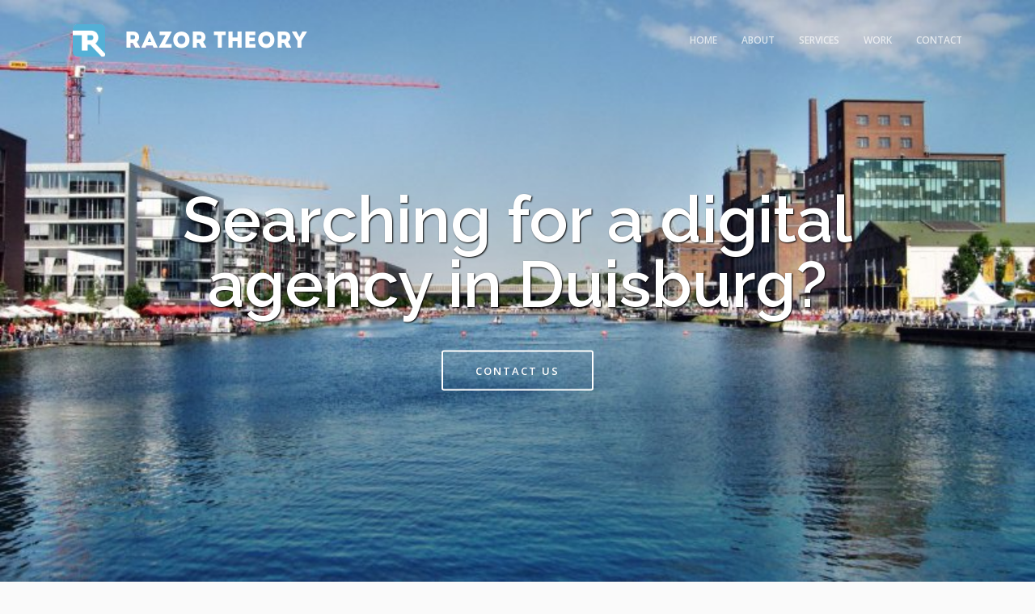

--- FILE ---
content_type: text/html; charset=utf-8
request_url: https://razortheory.com/digital-agency-in-duisburg/
body_size: 6637
content:


<!doctype html>
<!--[if lt IE 7]> <html class="no-js ie6 oldie" lang="en" prefix="og: http://ogp.me/ns#"> <![endif]-->
<!--[if IE 7]>    <html class="no-js ie7 oldie" lang="en" prefix="og: http://ogp.me/ns#"> <![endif]-->
<!--[if IE 8]>    <html class="no-js ie8 oldie" lang="en" prefix="og: http://ogp.me/ns#"> <![endif]-->
<!--[if gt IE 8]><!--> <html class="no-js" lang="en-US" prefix="og: http://ogp.me/ns#"> <!--<![endif]-->
<head>

    <meta charset="utf-8">
    <meta name="viewport" content="width=device-width, initial-scale=1.0, maximum-scale=1.0, user-scalable=0" />
    <meta http-equiv="Content-Type" content="text/html; charset=UTF-8" />
    
    <meta content="web applications, mobile applications, django, python, angular.js, MVP, startups, big data, javascript, HTML5, CSS3, web design, experts, offshoring." name="keywords">
    <title> RAZOR THEORY - Digital Agency in Duisburg </title>

    <!-- Twitter Card data -->
    <meta name="twitter:card" content="summary" />
    <meta name="twitter:title" content="Web & Mobile Apps | Razor Theory "/>
    <meta name="twitter:description" content="Developing web applications using Python and Django. On time and on budget." />
    <meta name="twitter:image" content="//d1bx9b6mvzngv6.cloudfront.net/static/images/logo.jpg" />
    <meta name="twitter:url" content="https://razortheory.com/digital-agency-in-duisburg/" />


    <!-- Open Graph data -->
    <meta property="og:url" content="https://razortheory.com/digital-agency-in-duisburg/">
    <meta property="og:image" content="//d1bx9b6mvzngv6.cloudfront.net/static/images/logo_2.jpg">
    <meta property="og:title" content="Web & Mobile Apps | Razor Theory " >
    <meta property="og:description" content="Web & Mobile Apps | Razor Theory "/>

    <!-- FONTS -->
    <link href='//fonts.googleapis.com/css?family=Open+Sans:300,400,800,600|Raleway:300,600,900' rel='stylesheet' type='text/css'>
    <!-- FONTS -->

    <!-- CSS -->
    <link rel="stylesheet" href="https://d1bx9b6mvzngv6.cloudfront.net/static/cache/css/35f95d6cac2a.css" type="text/css" media="all" />

    <!--<link rel='stylesheet' id='jplayer-style-css'  href='//d1bx9b6mvzngv6.cloudfront.net/static/files/jplayer/jplayer.css' type='text/css' media='all' />-->

    
    

    <!-- CSS -->

    <!-- FAVICON -->
    <link rel="shortcut icon" href="//d1bx9b6mvzngv6.cloudfront.net/static/images/favicon.ico"/>
    <!-- FAVICON -->

    <!-- JQUERY LIBRARY & MODERNIZR -->
    <script src="//d1bx9b6mvzngv6.cloudfront.net/static/files/js/jquery-1.9.1.min.js"></script>
    <script src='//d1bx9b6mvzngv6.cloudfront.net/static/files/js/jquery.modernizr.min.js'></script>
    <!-- JQUERY LIBRARY & MODERNIZR -->

    
    <script>
        (function(i,s,o,g,r,a,m){i['GoogleAnalyticsObject']=r;i[r]=i[r]||function(){
        (i[r].q=i[r].q||[]).push(arguments)},i[r].l=1*new Date();a=s.createElement(o),
        m=s.getElementsByTagName(o)[0];a.async=1;a.src=g;m.parentNode.insertBefore(a,m)
        })(window,document,'script','//www.google-analytics.com/analytics.js','ga');

        ga('create', 'UA-53775075-1', 'auto');
        ga('require', 'linkid', 'linkid.js');
        ga('send', 'pageview');
    </script>
    
    


</head>

<body>

<div itemscope itemtype="http://schema.org/Organization">





<!-- PAGE CONTENT -->
<div id="page-content" class="fixed-header">

    
<!-- HEADER -->
<header id="header" class="header-overlay ">
    <div class="header-inner wrapper clearfix">
        <div id="logo" class="left-float">
            <div id="overlay-logo">
                <a itemprop="url" href="/">
                    <link itemprop="logo" href="//d1bx9b6mvzngv6.cloudfront.net/static/images/razor_logo_white.png" />
                    <span class="logotype white-logo white-logo-40"></span>
                    <span itemprop="name" itemprop="brand" class="logo_text">RAZOR THEORY</span>
                </a>
            </div>
            <div id="default-logo">
                <a href="/">
                    <span class="logotype white-logo white-logo-40"></span>
                    <span class="logo_text default" style="color:#262626;">RAZOR THEORY</span>
                </a>
            </div>
        </div>
        <div class="menu right-float clearfix">
            <nav id="main-nav">
                <ul>
                    
                        <li class="current-menu-item"><a href="/#home" class="scroll-to">Home</a></li>
                        <li><a itemprop="url" href="/#about" class="scroll-to">About</a></li>
                        <li><a itemprop="url" href="/#service" class="scroll-to">Services</a></li>
                        <li><a itemprop="url" href="/#works" class="scroll-to">Work</a></li>
                        <li><a itemprop="url" href="/#contact" class="scroll-to">Contact</a></li>
                    
                </ul>
            </nav>
        </div>
    </div> <!-- END .header-inner -->
</header> <!-- END header -->
<!-- HEADER -->    


	<!-- PAGEBODY -->
	<div class="page-body">
        
    <section style="border-bottom: 2px solid #ebebeb;">

        <div id="city" class="horizontalsection text-light parallax-section" style="background:url(https://d1bx9b6mvzngv6.cloudfront.net/media/Duisburg.jpg)
                                                    center center repeat; background-size: cover; position: relative;">
            <div class="horizontalinner wrapper image-city-large">
                <div class="testimonial-item">
                    <h2 class="image-large-text">
                        Searching for a digital agency in Duisburg?
                    </h2>
                    <br/>
                    <p class="align-center"><a href="#contact" class="scroll-to sr-button sr-button4 medium-button">Contact us</a></p>
                </div>
            </div>
        </div>

        <div class="wrapper" style="padding: 50px 50px">
                <p class="tech-city-content">
                    <strong>RAZOR THEORY</strong> is a development company that embraces innovation and stays true to traditions.<br/>

                    Creating breakthrough software and mobile products for various businesses, we work as creative agency as well. <br/>
                    We shape your idea, making it smart, simple and profitable.<br/>

                    If you are looking for a team of qualified specialists in Duisburg, here we are. Advanced level of
                    expertise, global thinking and well-tuned communication with clients is what puts us in front of
                    others.<br/>

                    We don’t copy. We create.
                </p>
        </div>

    
        <div style="padding: 50px; border-top: 2px solid #ebebeb">
            <div class="wrapper">

                <div class="section-title">
                    <h2>Interested?</h2>
                    <div class="separator size-small"><span></span></div>
                    <h4 class="subtitle">
                        <span itemprop="description">Look what makes us stand out:</span>
                    </h4>
                </div>
               
                <div class="column-section clearfix">
                    <div class="column one-half">

                        <h4 class="readmore-button">Professionals</h4>
                        <p class="column-content">
                            We embrace challenges.
                            Being digital agency, we deliver creative, strategic and technical solutions for software and
                            mobile products and services.<br/>

                            We have top specialists to guarantee your web application resonates among the audience and runs as
                            smoothly as possible.
                        </p>

                        <h4 class="readmore-button">In Demand</h4>
                        <p class="column-content">
                            We are not based in Duisburg, but instead we act globally. That’s what defines us
                            as a development company and design and digital agency. We create products for clients from
                            the US, Canada, Australia and Europe.<br/>

                            We overperform and deliver more than we charge. We easily understand our clients’ backgrounds
                            and overcome cultural barriers.
                        </p>

                        <h4 class="readmore-button">Principles</h4>
                        <p class="column-content">
                            Razor Theory is a full-circle creative agency. We don’t release half-baked products. If we
                            address a project, we provide it with all possible support. Razor Theory works on budget and on
                            time and don’t outsource project to external developers. Those are the principles we go for.
                        </p>
                    </div>

                    <div class="column one-half last-col">

                        <h4 class="readmore-button">Personal Connection</h4>
                        <p class="column-content">
                            We know what you need. Razor Theory maintains a high level of quality and treats each client
                            with close attention. Being keen on detail enables our creative agency to generate rocking ideas
                            and nail web and mobile development.<br/>

                            We genuinely care about all your product-related needs and always have a pack of workable solutions.
                        </p>

                        <h4 class="readmore-button">Expertise</h4>
                        <p class="column-content">
                            We have a great in-house team of developers that performs above expectations. Over the years we
                            managed to acquire enough experience to provide full-round services using our own resources.<br/>

                            We believe that working at premises makes for a better result and constructive feedback.
                        </p>

                        <h4 class="readmore-button">Satisfied Clients</h4>
                        <p class="column-content">
                            By addressing our clients’ needs and keeping up at the due level of professionalism, we are
                            good at retaining customer loyalty. Razor Theory boasts a positive feedback and tons of
                            recommendations from companies from all over the globe.<br/>

                            If we are making a product for you, rest assured it will rock.
                        </p>


                    </div>
                    </div>

                    <p class="tech-city-content">
                        Top software is tailored by a team that is trusted.<br/>
                        If you want your product to hit the market, contact Razor Theory creative agency. <br/>
                        And watch your profits grow.
                    </p>

                </div>


               
            </div>
    </section>

    
        

<!-- PORTFOLIO -->
<section id="works">
    <div class="section-inner">

        <div class="wrapper">
            <div class="section-title" style="margin-bottom: 25px;">
                
                    <h2>See Our Works</h2>
                
                    <div class="separator size-small"><span></span></div>
            </div>
        </div> <!-- END .wrapper -->


    <!-- AJAX AREA -->
    <div id="ajax-portfolio" class="ajax-section">
        <div id="ajax-loader">
            <div class="loader-icon">
                <span class="spinner"></span><span></span>
            </div>
        </div>
        <div class="ajax-content clearfix">
            <!-- THE LOADED CONTENT WILL BE ADDED HERE -->
        </div>
    </div>
    <!-- AJAX AREA -->

    <div class="wrapper">
        <ul id="portfolio-filter" class="filter clearfix" data-related-grid="portfolio-grid">
        
            


        </ul>
        <div id="portfolio-grid" class="masonry portfolio-entries portfolio-spaced clearfix" data-maxitemwidth="400">
            
                


<div class="portfolio-masonry-entry masonry-item web ">
    <div class="entry-thumb portfolio-thumb">
        <div class="imgoverlay text-light">
            <a href="/works/weply/" class=" portfolio-link" data-name="weply">
                <div class="device-frame">
                    
                        
                    
                    
                    <img class="no-frame-cover"
                         src="
                         
                         https://d1bx9b6mvzngv6.cloudfront.net/media/portfolio/weply_preview.png
                         
                         " data-no-retina >
                    
                </div>
                <div class="overlay">
                    <span class="overlaycolor"></span>
                    <div class="overlayinfo">
                        
                            <h6>
                                
                                    Web 
                                
                            </h6>
                        
                    </div>
                </div>
            </a>
        </div>
    </div>

    <div class="entry-intro portfolio-intro">
        <div class="intro-headline portfolio-intro-headline">
            <h5 class="portfolio-name"><a href="portfolio-single-sidebar.html" class="load-content"><strong>Weply</strong></a></h5>
        </div>
    </div>
</div> <!-- END .portfolio-masonry-entry -->

            
                


<div class="portfolio-masonry-entry masonry-item web ">
    <div class="entry-thumb portfolio-thumb">
        <div class="imgoverlay text-light">
            <a href="/works/admitad/" class=" portfolio-link" data-name="admitad">
                <div class="device-frame">
                    
                        
                    
                    
                    <img class="no-frame-cover"
                         src="
                         
                         https://d1bx9b6mvzngv6.cloudfront.net/media/portfolio/admitad_preview.png
                         
                         " data-no-retina >
                    
                </div>
                <div class="overlay">
                    <span class="overlaycolor"></span>
                    <div class="overlayinfo">
                        
                            <h6>
                                
                                    Web 
                                
                            </h6>
                        
                    </div>
                </div>
            </a>
        </div>
    </div>

    <div class="entry-intro portfolio-intro">
        <div class="intro-headline portfolio-intro-headline">
            <h5 class="portfolio-name"><a href="portfolio-single-sidebar.html" class="load-content"><strong>admitad</strong></a></h5>
        </div>
    </div>
</div> <!-- END .portfolio-masonry-entry -->

            
                


<div class="portfolio-masonry-entry masonry-item mobileapp web ">
    <div class="entry-thumb portfolio-thumb">
        <div class="imgoverlay text-light">
            <a href="/works/nrs-app/" class=" portfolio-link" data-name="nrs-app">
                <div class="device-frame">
                    
                        
                    
                    
                    <img class="no-frame-cover"
                         src="
                         
                         https://d1bx9b6mvzngv6.cloudfront.net/media/portfolio/placeit_6.png
                         
                         " data-no-retina >
                    
                </div>
                <div class="overlay">
                    <span class="overlaycolor"></span>
                    <div class="overlayinfo">
                        
                            <h6>
                                
                                    Mobile App <br/>
                                
                                    Web 
                                
                            </h6>
                        
                    </div>
                </div>
            </a>
        </div>
    </div>

    <div class="entry-intro portfolio-intro">
        <div class="intro-headline portfolio-intro-headline">
            <h5 class="portfolio-name"><a href="portfolio-single-sidebar.html" class="load-content"><strong>U.K. National Readership Survey</strong></a></h5>
        </div>
    </div>
</div> <!-- END .portfolio-masonry-entry -->

            
                


<div class="portfolio-masonry-entry masonry-item mobileapp web ">
    <div class="entry-thumb portfolio-thumb">
        <div class="imgoverlay text-light">
            <a href="/works/celeb-stalker/" class=" portfolio-link" data-name="celeb-stalker">
                <div class="device-frame">
                    
                        
                            <img src="https://d1bx9b6mvzngv6.cloudfront.net/static/files/images/android-phone-style-cover.png" alt="http://celebstalker.com/ preview screenshot"
                                    data-no-retina >
                        
                    
                    
                    <img class="android-phone-style-cover"
                         src="
                         
                         https://d1bx9b6mvzngv6.cloudfront.net/media/portfolio/139645848528400_d585ebdc32756892.png.569.4x998.2_q85_crop.jpg
                         
                         " data-no-retina >
                    
                </div>
                <div class="overlay">
                    <span class="overlaycolor"></span>
                    <div class="overlayinfo">
                        
                            <h6>
                                
                                    Mobile App <br/>
                                
                                    Web 
                                
                            </h6>
                        
                    </div>
                </div>
            </a>
        </div>
    </div>

    <div class="entry-intro portfolio-intro">
        <div class="intro-headline portfolio-intro-headline">
            <h5 class="portfolio-name"><a href="portfolio-single-sidebar.html" class="load-content"><strong>Celeb Stalker</strong></a></h5>
        </div>
    </div>
</div> <!-- END .portfolio-masonry-entry -->

            
                


<div class="portfolio-masonry-entry masonry-item mobileapp web ">
    <div class="entry-thumb portfolio-thumb">
        <div class="imgoverlay text-light">
            <a href="/works/remoda-app/" class=" portfolio-link" data-name="remoda-app">
                <div class="device-frame">
                    
                        
                            <img src="https://d1bx9b6mvzngv6.cloudfront.net/static/files/images/iphone-style-cover.png" alt="http://remoda.io/ preview screenshot"
                                    data-no-retina >
                        
                    
                    
                    <img class="iphone-style-cover"
                         src="
                         
                         https://d1bx9b6mvzngv6.cloudfront.net/media/portfolio/139753412567504_bb31dd9b766c888d.png.569.4x998.2_q85_crop.jpg
                         
                         " data-no-retina >
                    
                </div>
                <div class="overlay">
                    <span class="overlaycolor"></span>
                    <div class="overlayinfo">
                        
                            <h6>
                                
                                    Mobile App <br/>
                                
                                    Web 
                                
                            </h6>
                        
                    </div>
                </div>
            </a>
        </div>
    </div>

    <div class="entry-intro portfolio-intro">
        <div class="intro-headline portfolio-intro-headline">
            <h5 class="portfolio-name"><a href="portfolio-single-sidebar.html" class="load-content"><strong>Remoda</strong></a></h5>
        </div>
    </div>
</div> <!-- END .portfolio-masonry-entry -->

            
                


<div class="portfolio-masonry-entry masonry-item web ">
    <div class="entry-thumb portfolio-thumb">
        <div class="imgoverlay text-light">
            <a href="/works/thinklab/" class=" portfolio-link" data-name="thinklab">
                <div class="device-frame">
                    
                        
                    
                    
                    <img class="no-frame-cover"
                         src="
                         
                         https://d1bx9b6mvzngv6.cloudfront.net/media/portfolio/thinklab_preview.png
                         
                         " data-no-retina >
                    
                </div>
                <div class="overlay">
                    <span class="overlaycolor"></span>
                    <div class="overlayinfo">
                        
                            <h6>
                                
                                    Web 
                                
                            </h6>
                        
                    </div>
                </div>
            </a>
        </div>
    </div>

    <div class="entry-intro portfolio-intro">
        <div class="intro-headline portfolio-intro-headline">
            <h5 class="portfolio-name"><a href="portfolio-single-sidebar.html" class="load-content"><strong>ThinkLab</strong></a></h5>
        </div>
    </div>
</div> <!-- END .portfolio-masonry-entry -->

            
                


<div class="portfolio-masonry-entry masonry-item design mobileapp web ">
    <div class="entry-thumb portfolio-thumb">
        <div class="imgoverlay text-light">
            <a href="/works/lobstr/" class=" portfolio-link" data-name="lobstr">
                <div class="device-frame">
                    
                        
                    
                    
                    <img class="no-frame-cover"
                         src="
                         
                         https://d1bx9b6mvzngv6.cloudfront.net/media/portfolio/lobstr_preview.png
                         
                         " data-no-retina >
                    
                </div>
                <div class="overlay">
                    <span class="overlaycolor"></span>
                    <div class="overlayinfo">
                        
                            <h6>
                                
                                    Design <br/>
                                
                                    Mobile App <br/>
                                
                                    Web 
                                
                            </h6>
                        
                    </div>
                </div>
            </a>
        </div>
    </div>

    <div class="entry-intro portfolio-intro">
        <div class="intro-headline portfolio-intro-headline">
            <h5 class="portfolio-name"><a href="portfolio-single-sidebar.html" class="load-content"><strong>Lobstr</strong></a></h5>
        </div>
    </div>
</div> <!-- END .portfolio-masonry-entry -->

            
            <!--<div class="portfolio-masonry-entry masonry-item branding">-->
                <!--<div class="entry-thumb portfolio-thumb">-->
                    <!--<div class="imgoverlay text-light">-->
                        <!--<a href="portfolio-single-default.html" class="load-content">-->
                            <!--<img src="//d1bx9b6mvzngv6.cloudfront.net/static/files/uploads/550x350.jpg" alt="SEO IMAGE NAME" />-->
                        <!--<div class="overlay"><span class="overlaycolor"></span><div class="overlayinfo"><h6>Branding</h6></div></div>-->
                        <!--</a>-->
                    <!--</div>-->
                <!--</div>-->
                <!--<div class="entry-intro portfolio-intro">-->
                    <!--<div class="intro-headline portfolio-intro-headline">-->
                        <!--<h5 class="portfolio-name"><a href="portfolio-single-default.html" class="load-content"><strong>Project Name</strong></a></h5>-->
                    <!--</div>-->
                <!--</div>-->
            <!--</div> [> END .portfolio-masonry-entry <]-->
        </div> <!-- END #portfolio-grid -->
    </div> <!-- END .wrapper -->

    <div class="spacer spacer-big"></div>

    </div> <!-- END .section-inner-->
</section> <!-- END SECTION #portfolio-->
<!-- PORTFOLIO -->

    

    

<div id="parallax-video" class="horizontalsection text-light videobg-section"
    data-videofile="//d1bx9b6mvzngv6.cloudfront.net/static/files/uploads/minsk"
    data-videowidth="1280"
    data-videoheight="720"
    data-videoposter="//d1bx9b6mvzngv6.cloudfront.net/static/files/images/minsk-cool.jpg"
    data-videoparallax="true"
    data-videooverlaycolor="#000000"
    data-videooverlayopacity="0.6">
    <div class="horizontalinner wrapper">
        <div class="section-title sr-animation">
            <h2>We Are Ready</h2>
            <div class="separator size-small"><span></span></div>
            <h4 class="subtitle">
                Our in-house <br>
                engineering team is ready for a new challenge.</h4>
        </div>
        <p class="align-center"><a href="#contact" class="scroll-to sr-button sr-button4 medium-button">Contact us</a></p>
    </div>   
</div> <!-- END #parallax-video -->


    <section id="contact" class="no-padding">
    <div class="spacer spacer-big"></div>
    <div class="section-inner">
        <div class="wrapper">
        <div class="section-title">
            <h2>Contact us</h2>
            <div class="separator size-small"><span></span></div>
            <h4 class="subtitle">We’d love to know about your project<br/> and discuss how we could help.</h4>
        </div>
        
        <div class="column-section clearfix contact-us-section">
            <div class="column one-half">
    
    <form id="contact-form" class="checkform" action="." method="post" target="/submit-contact-form/">
    <input type='hidden' name='csrfmiddlewaretoken' value='mexx5I84VCWMHx7Zexmcp9dt7sZeB0e5' />
    <div class="form-row clearfix">
        <label for="id_client_name">Your Name:</label>
        <input id="id_client_name" maxlength="30" name="client_name" type="text" />
        
    </div>

    <div class="form-row clearfix">
        <label for="id_client_email">Email Address:</label>
        <input id="id_client_email" maxlength="75" name="client_email" type="email" />
        
    </div>

    <div class="form-row clearfix">
        <label for="id_project_name">Project Name:</label>
        <input id="id_project_name" maxlength="50" name="project_name" type="text" />
        
    </div>

    <div class="form-row clearfix textbox">
        <label for="id_comments">Comments or Work Thoughts:</label>
        <textarea cols="40" id="id_comments" name="comments" rows="10">
</textarea>
        
    </div>

    <div class="form-row clearfix">
        <label for="id_duration">Expected Duration:</label>
        <select id="id_duration" name="duration">
<option value="" selected="selected">---------</option>
<option value="w">A week or two</option>
<option value="m">Around a month</option>
<option value="mm">Several months</option>
<option value="y">About a year</option>
<option value="o">Long-term (ongoing)</option>
<option value="?">Not sure yet</option>
</select>
        
    </div>

    <div class="form-row clearfix">
        <label for="id_urgency">When Do You Need To Start:</label>
        <select id="id_urgency" name="urgency">
<option value="" selected="selected">---------</option>
<option value="1">ASAP (in one month or less)</option>
<option value="2">Soon (in 1-3 months)</option>
<option value="3">In 3 months or more</option>
</select>
        
    </div>

    <div id="form-note">
        <!--<div class="alert alert-error">-->
            <!--<h6><strong>Error</strong>: Please check your entries!</h6>-->
        <!--</div>-->
    </div>

    <div class="form-row form-submit">
        <input id="send-contact" type="submit" name="submit_form" class="submit" value="Send" />
    </div>
</form>
</div>

            <div class="column one-half last-col">
    <h5 class="readmore-button"><strong>Get in touch</strong></h5>
    <p class="contact-us-text">
        Drop us a line with a brief info and we’ll get back to you asap.<br/>
        Or just send us an email at address below.
        <br/><br/>
        <strong>Lots of great stories begin with a simple "Hi".</strong>
    </p>
    <div class="spacer spacer-small"></div>
    <h5 class="readmore-button"><strong>Projects we love</strong></h5>
    <div style="margin-top: 30px;" class="column-section clearfix">
        <div class="column one-fourth">
            <ul class="list-nostyle">
                <li><i class="fa fa-check rt-color"></i>Smart web apps</li>
                <li><i class="fa fa-check rt-color"></i>Clean web design</li>
                <li><i class="fa fa-check rt-color"></i>Beautiful mobile apps</li>
                <li><i class="fa fa-check rt-color"></i>Startups & new ideas</li>
                <li><i class="fa fa-check rt-color"></i>Cloud-based solutions</li>
            </ul>
        </div>
        <div class="column one-fourth last-col">
            <ul class="list-nostyle">
                <li><i class="fa fa-check rt-color"></i>Django, Python and JS</li>
                <li><i class="fa fa-check rt-color"></i>DLT, blockchain & crypto</li>
                <li><i class="fa fa-check rt-color"></i>Internet of Things (IoT)</li>
                <li><i class="fa fa-check rt-color"></i>High-load & big data</li>
                <li><i class="fa fa-check rt-color"></i>RESTful API development</li>
            </ul>
        </div>
    </div>
    <div class="spacer spacer-small"></div>
    <p>
        <a itemprop="email" href="/cdn-cgi/l/email-protection#294140695b4853465b5d414c465b50074a4644">hi@razor<span style="display: none;">no spam please</span>theory.com </a><br>
    </p>
    </div>
</div>

        </div>
        
        </div> <!-- END .wrapper-->
        
        <div class="spacer spacer-big"></div>
    
    </div> <!-- END .section-inner-->
</section>
<!-- CONTACT -->


    <script data-cfasync="false" src="/cdn-cgi/scripts/5c5dd728/cloudflare-static/email-decode.min.js"></script><script>
        $("#city").css("height", $(window).height());
    </script>



        
            <!-- FOOTER -->
<footer>
    <div class="footerinner wrapper align-center text-light">
        <a id="backtotop" href="#" class="sr-button sr-buttonicon small-iconbutton"><i class="fa fa-angle-up"></i></a>
        <div class="copyright">
            <span class="left-float terms-pages">
                <span class="pp-page"><a href="/privacy/">Privacy Policy</a></span>
                <span class="tos-page"><a href="/terms/">Terms of Use</a></span>
            </span>

            <span class="right-float">&copy; 2026 Razor Theory. All Rights Reserved</span>
        </div>


    </div>
</footer>
<!-- FOOTER -->

        
 	</div> <!-- END .page-body -->
	<!-- PAGEBODY -->

</div> <!-- END #page-content -->
<!-- PAGE CONTENT -->


<!-- SCRIPTS -->
<script type="text/javascript" src="https://d1bx9b6mvzngv6.cloudfront.net/static/cache/js/79a5888f5606.js"></script>
    <script type='text/javascript' src='//d1bx9b6mvzngv6.cloudfront.net/static/files/js/jquery.bgvideo.min.js'></script>




<!-- SCRIPTS -->
</div>
<script defer src="https://static.cloudflareinsights.com/beacon.min.js/vcd15cbe7772f49c399c6a5babf22c1241717689176015" integrity="sha512-ZpsOmlRQV6y907TI0dKBHq9Md29nnaEIPlkf84rnaERnq6zvWvPUqr2ft8M1aS28oN72PdrCzSjY4U6VaAw1EQ==" data-cf-beacon='{"version":"2024.11.0","token":"e99cc50770db4768aa70b1bdc315d116","r":1,"server_timing":{"name":{"cfCacheStatus":true,"cfEdge":true,"cfExtPri":true,"cfL4":true,"cfOrigin":true,"cfSpeedBrain":true},"location_startswith":null}}' crossorigin="anonymous"></script>
</body>
</html>
